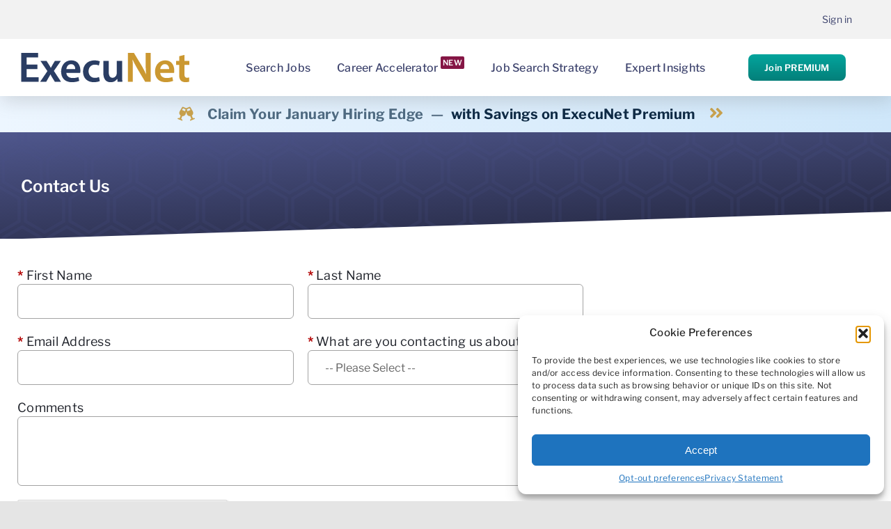

--- FILE ---
content_type: text/html; charset=utf-8
request_url: https://www.google.com/recaptcha/enterprise/anchor?ar=1&k=6LejIpoUAAAAAJ80tzHcId64-hxdMj7TXjaTmFjK&co=aHR0cHM6Ly93d3cuZXhlY3VuZXQuY29tOjQ0Mw..&hl=en&v=PoyoqOPhxBO7pBk68S4YbpHZ&size=normal&anchor-ms=20000&execute-ms=30000&cb=wio9g13rt9jm
body_size: 49142
content:
<!DOCTYPE HTML><html dir="ltr" lang="en"><head><meta http-equiv="Content-Type" content="text/html; charset=UTF-8">
<meta http-equiv="X-UA-Compatible" content="IE=edge">
<title>reCAPTCHA</title>
<style type="text/css">
/* cyrillic-ext */
@font-face {
  font-family: 'Roboto';
  font-style: normal;
  font-weight: 400;
  font-stretch: 100%;
  src: url(//fonts.gstatic.com/s/roboto/v48/KFO7CnqEu92Fr1ME7kSn66aGLdTylUAMa3GUBHMdazTgWw.woff2) format('woff2');
  unicode-range: U+0460-052F, U+1C80-1C8A, U+20B4, U+2DE0-2DFF, U+A640-A69F, U+FE2E-FE2F;
}
/* cyrillic */
@font-face {
  font-family: 'Roboto';
  font-style: normal;
  font-weight: 400;
  font-stretch: 100%;
  src: url(//fonts.gstatic.com/s/roboto/v48/KFO7CnqEu92Fr1ME7kSn66aGLdTylUAMa3iUBHMdazTgWw.woff2) format('woff2');
  unicode-range: U+0301, U+0400-045F, U+0490-0491, U+04B0-04B1, U+2116;
}
/* greek-ext */
@font-face {
  font-family: 'Roboto';
  font-style: normal;
  font-weight: 400;
  font-stretch: 100%;
  src: url(//fonts.gstatic.com/s/roboto/v48/KFO7CnqEu92Fr1ME7kSn66aGLdTylUAMa3CUBHMdazTgWw.woff2) format('woff2');
  unicode-range: U+1F00-1FFF;
}
/* greek */
@font-face {
  font-family: 'Roboto';
  font-style: normal;
  font-weight: 400;
  font-stretch: 100%;
  src: url(//fonts.gstatic.com/s/roboto/v48/KFO7CnqEu92Fr1ME7kSn66aGLdTylUAMa3-UBHMdazTgWw.woff2) format('woff2');
  unicode-range: U+0370-0377, U+037A-037F, U+0384-038A, U+038C, U+038E-03A1, U+03A3-03FF;
}
/* math */
@font-face {
  font-family: 'Roboto';
  font-style: normal;
  font-weight: 400;
  font-stretch: 100%;
  src: url(//fonts.gstatic.com/s/roboto/v48/KFO7CnqEu92Fr1ME7kSn66aGLdTylUAMawCUBHMdazTgWw.woff2) format('woff2');
  unicode-range: U+0302-0303, U+0305, U+0307-0308, U+0310, U+0312, U+0315, U+031A, U+0326-0327, U+032C, U+032F-0330, U+0332-0333, U+0338, U+033A, U+0346, U+034D, U+0391-03A1, U+03A3-03A9, U+03B1-03C9, U+03D1, U+03D5-03D6, U+03F0-03F1, U+03F4-03F5, U+2016-2017, U+2034-2038, U+203C, U+2040, U+2043, U+2047, U+2050, U+2057, U+205F, U+2070-2071, U+2074-208E, U+2090-209C, U+20D0-20DC, U+20E1, U+20E5-20EF, U+2100-2112, U+2114-2115, U+2117-2121, U+2123-214F, U+2190, U+2192, U+2194-21AE, U+21B0-21E5, U+21F1-21F2, U+21F4-2211, U+2213-2214, U+2216-22FF, U+2308-230B, U+2310, U+2319, U+231C-2321, U+2336-237A, U+237C, U+2395, U+239B-23B7, U+23D0, U+23DC-23E1, U+2474-2475, U+25AF, U+25B3, U+25B7, U+25BD, U+25C1, U+25CA, U+25CC, U+25FB, U+266D-266F, U+27C0-27FF, U+2900-2AFF, U+2B0E-2B11, U+2B30-2B4C, U+2BFE, U+3030, U+FF5B, U+FF5D, U+1D400-1D7FF, U+1EE00-1EEFF;
}
/* symbols */
@font-face {
  font-family: 'Roboto';
  font-style: normal;
  font-weight: 400;
  font-stretch: 100%;
  src: url(//fonts.gstatic.com/s/roboto/v48/KFO7CnqEu92Fr1ME7kSn66aGLdTylUAMaxKUBHMdazTgWw.woff2) format('woff2');
  unicode-range: U+0001-000C, U+000E-001F, U+007F-009F, U+20DD-20E0, U+20E2-20E4, U+2150-218F, U+2190, U+2192, U+2194-2199, U+21AF, U+21E6-21F0, U+21F3, U+2218-2219, U+2299, U+22C4-22C6, U+2300-243F, U+2440-244A, U+2460-24FF, U+25A0-27BF, U+2800-28FF, U+2921-2922, U+2981, U+29BF, U+29EB, U+2B00-2BFF, U+4DC0-4DFF, U+FFF9-FFFB, U+10140-1018E, U+10190-1019C, U+101A0, U+101D0-101FD, U+102E0-102FB, U+10E60-10E7E, U+1D2C0-1D2D3, U+1D2E0-1D37F, U+1F000-1F0FF, U+1F100-1F1AD, U+1F1E6-1F1FF, U+1F30D-1F30F, U+1F315, U+1F31C, U+1F31E, U+1F320-1F32C, U+1F336, U+1F378, U+1F37D, U+1F382, U+1F393-1F39F, U+1F3A7-1F3A8, U+1F3AC-1F3AF, U+1F3C2, U+1F3C4-1F3C6, U+1F3CA-1F3CE, U+1F3D4-1F3E0, U+1F3ED, U+1F3F1-1F3F3, U+1F3F5-1F3F7, U+1F408, U+1F415, U+1F41F, U+1F426, U+1F43F, U+1F441-1F442, U+1F444, U+1F446-1F449, U+1F44C-1F44E, U+1F453, U+1F46A, U+1F47D, U+1F4A3, U+1F4B0, U+1F4B3, U+1F4B9, U+1F4BB, U+1F4BF, U+1F4C8-1F4CB, U+1F4D6, U+1F4DA, U+1F4DF, U+1F4E3-1F4E6, U+1F4EA-1F4ED, U+1F4F7, U+1F4F9-1F4FB, U+1F4FD-1F4FE, U+1F503, U+1F507-1F50B, U+1F50D, U+1F512-1F513, U+1F53E-1F54A, U+1F54F-1F5FA, U+1F610, U+1F650-1F67F, U+1F687, U+1F68D, U+1F691, U+1F694, U+1F698, U+1F6AD, U+1F6B2, U+1F6B9-1F6BA, U+1F6BC, U+1F6C6-1F6CF, U+1F6D3-1F6D7, U+1F6E0-1F6EA, U+1F6F0-1F6F3, U+1F6F7-1F6FC, U+1F700-1F7FF, U+1F800-1F80B, U+1F810-1F847, U+1F850-1F859, U+1F860-1F887, U+1F890-1F8AD, U+1F8B0-1F8BB, U+1F8C0-1F8C1, U+1F900-1F90B, U+1F93B, U+1F946, U+1F984, U+1F996, U+1F9E9, U+1FA00-1FA6F, U+1FA70-1FA7C, U+1FA80-1FA89, U+1FA8F-1FAC6, U+1FACE-1FADC, U+1FADF-1FAE9, U+1FAF0-1FAF8, U+1FB00-1FBFF;
}
/* vietnamese */
@font-face {
  font-family: 'Roboto';
  font-style: normal;
  font-weight: 400;
  font-stretch: 100%;
  src: url(//fonts.gstatic.com/s/roboto/v48/KFO7CnqEu92Fr1ME7kSn66aGLdTylUAMa3OUBHMdazTgWw.woff2) format('woff2');
  unicode-range: U+0102-0103, U+0110-0111, U+0128-0129, U+0168-0169, U+01A0-01A1, U+01AF-01B0, U+0300-0301, U+0303-0304, U+0308-0309, U+0323, U+0329, U+1EA0-1EF9, U+20AB;
}
/* latin-ext */
@font-face {
  font-family: 'Roboto';
  font-style: normal;
  font-weight: 400;
  font-stretch: 100%;
  src: url(//fonts.gstatic.com/s/roboto/v48/KFO7CnqEu92Fr1ME7kSn66aGLdTylUAMa3KUBHMdazTgWw.woff2) format('woff2');
  unicode-range: U+0100-02BA, U+02BD-02C5, U+02C7-02CC, U+02CE-02D7, U+02DD-02FF, U+0304, U+0308, U+0329, U+1D00-1DBF, U+1E00-1E9F, U+1EF2-1EFF, U+2020, U+20A0-20AB, U+20AD-20C0, U+2113, U+2C60-2C7F, U+A720-A7FF;
}
/* latin */
@font-face {
  font-family: 'Roboto';
  font-style: normal;
  font-weight: 400;
  font-stretch: 100%;
  src: url(//fonts.gstatic.com/s/roboto/v48/KFO7CnqEu92Fr1ME7kSn66aGLdTylUAMa3yUBHMdazQ.woff2) format('woff2');
  unicode-range: U+0000-00FF, U+0131, U+0152-0153, U+02BB-02BC, U+02C6, U+02DA, U+02DC, U+0304, U+0308, U+0329, U+2000-206F, U+20AC, U+2122, U+2191, U+2193, U+2212, U+2215, U+FEFF, U+FFFD;
}
/* cyrillic-ext */
@font-face {
  font-family: 'Roboto';
  font-style: normal;
  font-weight: 500;
  font-stretch: 100%;
  src: url(//fonts.gstatic.com/s/roboto/v48/KFO7CnqEu92Fr1ME7kSn66aGLdTylUAMa3GUBHMdazTgWw.woff2) format('woff2');
  unicode-range: U+0460-052F, U+1C80-1C8A, U+20B4, U+2DE0-2DFF, U+A640-A69F, U+FE2E-FE2F;
}
/* cyrillic */
@font-face {
  font-family: 'Roboto';
  font-style: normal;
  font-weight: 500;
  font-stretch: 100%;
  src: url(//fonts.gstatic.com/s/roboto/v48/KFO7CnqEu92Fr1ME7kSn66aGLdTylUAMa3iUBHMdazTgWw.woff2) format('woff2');
  unicode-range: U+0301, U+0400-045F, U+0490-0491, U+04B0-04B1, U+2116;
}
/* greek-ext */
@font-face {
  font-family: 'Roboto';
  font-style: normal;
  font-weight: 500;
  font-stretch: 100%;
  src: url(//fonts.gstatic.com/s/roboto/v48/KFO7CnqEu92Fr1ME7kSn66aGLdTylUAMa3CUBHMdazTgWw.woff2) format('woff2');
  unicode-range: U+1F00-1FFF;
}
/* greek */
@font-face {
  font-family: 'Roboto';
  font-style: normal;
  font-weight: 500;
  font-stretch: 100%;
  src: url(//fonts.gstatic.com/s/roboto/v48/KFO7CnqEu92Fr1ME7kSn66aGLdTylUAMa3-UBHMdazTgWw.woff2) format('woff2');
  unicode-range: U+0370-0377, U+037A-037F, U+0384-038A, U+038C, U+038E-03A1, U+03A3-03FF;
}
/* math */
@font-face {
  font-family: 'Roboto';
  font-style: normal;
  font-weight: 500;
  font-stretch: 100%;
  src: url(//fonts.gstatic.com/s/roboto/v48/KFO7CnqEu92Fr1ME7kSn66aGLdTylUAMawCUBHMdazTgWw.woff2) format('woff2');
  unicode-range: U+0302-0303, U+0305, U+0307-0308, U+0310, U+0312, U+0315, U+031A, U+0326-0327, U+032C, U+032F-0330, U+0332-0333, U+0338, U+033A, U+0346, U+034D, U+0391-03A1, U+03A3-03A9, U+03B1-03C9, U+03D1, U+03D5-03D6, U+03F0-03F1, U+03F4-03F5, U+2016-2017, U+2034-2038, U+203C, U+2040, U+2043, U+2047, U+2050, U+2057, U+205F, U+2070-2071, U+2074-208E, U+2090-209C, U+20D0-20DC, U+20E1, U+20E5-20EF, U+2100-2112, U+2114-2115, U+2117-2121, U+2123-214F, U+2190, U+2192, U+2194-21AE, U+21B0-21E5, U+21F1-21F2, U+21F4-2211, U+2213-2214, U+2216-22FF, U+2308-230B, U+2310, U+2319, U+231C-2321, U+2336-237A, U+237C, U+2395, U+239B-23B7, U+23D0, U+23DC-23E1, U+2474-2475, U+25AF, U+25B3, U+25B7, U+25BD, U+25C1, U+25CA, U+25CC, U+25FB, U+266D-266F, U+27C0-27FF, U+2900-2AFF, U+2B0E-2B11, U+2B30-2B4C, U+2BFE, U+3030, U+FF5B, U+FF5D, U+1D400-1D7FF, U+1EE00-1EEFF;
}
/* symbols */
@font-face {
  font-family: 'Roboto';
  font-style: normal;
  font-weight: 500;
  font-stretch: 100%;
  src: url(//fonts.gstatic.com/s/roboto/v48/KFO7CnqEu92Fr1ME7kSn66aGLdTylUAMaxKUBHMdazTgWw.woff2) format('woff2');
  unicode-range: U+0001-000C, U+000E-001F, U+007F-009F, U+20DD-20E0, U+20E2-20E4, U+2150-218F, U+2190, U+2192, U+2194-2199, U+21AF, U+21E6-21F0, U+21F3, U+2218-2219, U+2299, U+22C4-22C6, U+2300-243F, U+2440-244A, U+2460-24FF, U+25A0-27BF, U+2800-28FF, U+2921-2922, U+2981, U+29BF, U+29EB, U+2B00-2BFF, U+4DC0-4DFF, U+FFF9-FFFB, U+10140-1018E, U+10190-1019C, U+101A0, U+101D0-101FD, U+102E0-102FB, U+10E60-10E7E, U+1D2C0-1D2D3, U+1D2E0-1D37F, U+1F000-1F0FF, U+1F100-1F1AD, U+1F1E6-1F1FF, U+1F30D-1F30F, U+1F315, U+1F31C, U+1F31E, U+1F320-1F32C, U+1F336, U+1F378, U+1F37D, U+1F382, U+1F393-1F39F, U+1F3A7-1F3A8, U+1F3AC-1F3AF, U+1F3C2, U+1F3C4-1F3C6, U+1F3CA-1F3CE, U+1F3D4-1F3E0, U+1F3ED, U+1F3F1-1F3F3, U+1F3F5-1F3F7, U+1F408, U+1F415, U+1F41F, U+1F426, U+1F43F, U+1F441-1F442, U+1F444, U+1F446-1F449, U+1F44C-1F44E, U+1F453, U+1F46A, U+1F47D, U+1F4A3, U+1F4B0, U+1F4B3, U+1F4B9, U+1F4BB, U+1F4BF, U+1F4C8-1F4CB, U+1F4D6, U+1F4DA, U+1F4DF, U+1F4E3-1F4E6, U+1F4EA-1F4ED, U+1F4F7, U+1F4F9-1F4FB, U+1F4FD-1F4FE, U+1F503, U+1F507-1F50B, U+1F50D, U+1F512-1F513, U+1F53E-1F54A, U+1F54F-1F5FA, U+1F610, U+1F650-1F67F, U+1F687, U+1F68D, U+1F691, U+1F694, U+1F698, U+1F6AD, U+1F6B2, U+1F6B9-1F6BA, U+1F6BC, U+1F6C6-1F6CF, U+1F6D3-1F6D7, U+1F6E0-1F6EA, U+1F6F0-1F6F3, U+1F6F7-1F6FC, U+1F700-1F7FF, U+1F800-1F80B, U+1F810-1F847, U+1F850-1F859, U+1F860-1F887, U+1F890-1F8AD, U+1F8B0-1F8BB, U+1F8C0-1F8C1, U+1F900-1F90B, U+1F93B, U+1F946, U+1F984, U+1F996, U+1F9E9, U+1FA00-1FA6F, U+1FA70-1FA7C, U+1FA80-1FA89, U+1FA8F-1FAC6, U+1FACE-1FADC, U+1FADF-1FAE9, U+1FAF0-1FAF8, U+1FB00-1FBFF;
}
/* vietnamese */
@font-face {
  font-family: 'Roboto';
  font-style: normal;
  font-weight: 500;
  font-stretch: 100%;
  src: url(//fonts.gstatic.com/s/roboto/v48/KFO7CnqEu92Fr1ME7kSn66aGLdTylUAMa3OUBHMdazTgWw.woff2) format('woff2');
  unicode-range: U+0102-0103, U+0110-0111, U+0128-0129, U+0168-0169, U+01A0-01A1, U+01AF-01B0, U+0300-0301, U+0303-0304, U+0308-0309, U+0323, U+0329, U+1EA0-1EF9, U+20AB;
}
/* latin-ext */
@font-face {
  font-family: 'Roboto';
  font-style: normal;
  font-weight: 500;
  font-stretch: 100%;
  src: url(//fonts.gstatic.com/s/roboto/v48/KFO7CnqEu92Fr1ME7kSn66aGLdTylUAMa3KUBHMdazTgWw.woff2) format('woff2');
  unicode-range: U+0100-02BA, U+02BD-02C5, U+02C7-02CC, U+02CE-02D7, U+02DD-02FF, U+0304, U+0308, U+0329, U+1D00-1DBF, U+1E00-1E9F, U+1EF2-1EFF, U+2020, U+20A0-20AB, U+20AD-20C0, U+2113, U+2C60-2C7F, U+A720-A7FF;
}
/* latin */
@font-face {
  font-family: 'Roboto';
  font-style: normal;
  font-weight: 500;
  font-stretch: 100%;
  src: url(//fonts.gstatic.com/s/roboto/v48/KFO7CnqEu92Fr1ME7kSn66aGLdTylUAMa3yUBHMdazQ.woff2) format('woff2');
  unicode-range: U+0000-00FF, U+0131, U+0152-0153, U+02BB-02BC, U+02C6, U+02DA, U+02DC, U+0304, U+0308, U+0329, U+2000-206F, U+20AC, U+2122, U+2191, U+2193, U+2212, U+2215, U+FEFF, U+FFFD;
}
/* cyrillic-ext */
@font-face {
  font-family: 'Roboto';
  font-style: normal;
  font-weight: 900;
  font-stretch: 100%;
  src: url(//fonts.gstatic.com/s/roboto/v48/KFO7CnqEu92Fr1ME7kSn66aGLdTylUAMa3GUBHMdazTgWw.woff2) format('woff2');
  unicode-range: U+0460-052F, U+1C80-1C8A, U+20B4, U+2DE0-2DFF, U+A640-A69F, U+FE2E-FE2F;
}
/* cyrillic */
@font-face {
  font-family: 'Roboto';
  font-style: normal;
  font-weight: 900;
  font-stretch: 100%;
  src: url(//fonts.gstatic.com/s/roboto/v48/KFO7CnqEu92Fr1ME7kSn66aGLdTylUAMa3iUBHMdazTgWw.woff2) format('woff2');
  unicode-range: U+0301, U+0400-045F, U+0490-0491, U+04B0-04B1, U+2116;
}
/* greek-ext */
@font-face {
  font-family: 'Roboto';
  font-style: normal;
  font-weight: 900;
  font-stretch: 100%;
  src: url(//fonts.gstatic.com/s/roboto/v48/KFO7CnqEu92Fr1ME7kSn66aGLdTylUAMa3CUBHMdazTgWw.woff2) format('woff2');
  unicode-range: U+1F00-1FFF;
}
/* greek */
@font-face {
  font-family: 'Roboto';
  font-style: normal;
  font-weight: 900;
  font-stretch: 100%;
  src: url(//fonts.gstatic.com/s/roboto/v48/KFO7CnqEu92Fr1ME7kSn66aGLdTylUAMa3-UBHMdazTgWw.woff2) format('woff2');
  unicode-range: U+0370-0377, U+037A-037F, U+0384-038A, U+038C, U+038E-03A1, U+03A3-03FF;
}
/* math */
@font-face {
  font-family: 'Roboto';
  font-style: normal;
  font-weight: 900;
  font-stretch: 100%;
  src: url(//fonts.gstatic.com/s/roboto/v48/KFO7CnqEu92Fr1ME7kSn66aGLdTylUAMawCUBHMdazTgWw.woff2) format('woff2');
  unicode-range: U+0302-0303, U+0305, U+0307-0308, U+0310, U+0312, U+0315, U+031A, U+0326-0327, U+032C, U+032F-0330, U+0332-0333, U+0338, U+033A, U+0346, U+034D, U+0391-03A1, U+03A3-03A9, U+03B1-03C9, U+03D1, U+03D5-03D6, U+03F0-03F1, U+03F4-03F5, U+2016-2017, U+2034-2038, U+203C, U+2040, U+2043, U+2047, U+2050, U+2057, U+205F, U+2070-2071, U+2074-208E, U+2090-209C, U+20D0-20DC, U+20E1, U+20E5-20EF, U+2100-2112, U+2114-2115, U+2117-2121, U+2123-214F, U+2190, U+2192, U+2194-21AE, U+21B0-21E5, U+21F1-21F2, U+21F4-2211, U+2213-2214, U+2216-22FF, U+2308-230B, U+2310, U+2319, U+231C-2321, U+2336-237A, U+237C, U+2395, U+239B-23B7, U+23D0, U+23DC-23E1, U+2474-2475, U+25AF, U+25B3, U+25B7, U+25BD, U+25C1, U+25CA, U+25CC, U+25FB, U+266D-266F, U+27C0-27FF, U+2900-2AFF, U+2B0E-2B11, U+2B30-2B4C, U+2BFE, U+3030, U+FF5B, U+FF5D, U+1D400-1D7FF, U+1EE00-1EEFF;
}
/* symbols */
@font-face {
  font-family: 'Roboto';
  font-style: normal;
  font-weight: 900;
  font-stretch: 100%;
  src: url(//fonts.gstatic.com/s/roboto/v48/KFO7CnqEu92Fr1ME7kSn66aGLdTylUAMaxKUBHMdazTgWw.woff2) format('woff2');
  unicode-range: U+0001-000C, U+000E-001F, U+007F-009F, U+20DD-20E0, U+20E2-20E4, U+2150-218F, U+2190, U+2192, U+2194-2199, U+21AF, U+21E6-21F0, U+21F3, U+2218-2219, U+2299, U+22C4-22C6, U+2300-243F, U+2440-244A, U+2460-24FF, U+25A0-27BF, U+2800-28FF, U+2921-2922, U+2981, U+29BF, U+29EB, U+2B00-2BFF, U+4DC0-4DFF, U+FFF9-FFFB, U+10140-1018E, U+10190-1019C, U+101A0, U+101D0-101FD, U+102E0-102FB, U+10E60-10E7E, U+1D2C0-1D2D3, U+1D2E0-1D37F, U+1F000-1F0FF, U+1F100-1F1AD, U+1F1E6-1F1FF, U+1F30D-1F30F, U+1F315, U+1F31C, U+1F31E, U+1F320-1F32C, U+1F336, U+1F378, U+1F37D, U+1F382, U+1F393-1F39F, U+1F3A7-1F3A8, U+1F3AC-1F3AF, U+1F3C2, U+1F3C4-1F3C6, U+1F3CA-1F3CE, U+1F3D4-1F3E0, U+1F3ED, U+1F3F1-1F3F3, U+1F3F5-1F3F7, U+1F408, U+1F415, U+1F41F, U+1F426, U+1F43F, U+1F441-1F442, U+1F444, U+1F446-1F449, U+1F44C-1F44E, U+1F453, U+1F46A, U+1F47D, U+1F4A3, U+1F4B0, U+1F4B3, U+1F4B9, U+1F4BB, U+1F4BF, U+1F4C8-1F4CB, U+1F4D6, U+1F4DA, U+1F4DF, U+1F4E3-1F4E6, U+1F4EA-1F4ED, U+1F4F7, U+1F4F9-1F4FB, U+1F4FD-1F4FE, U+1F503, U+1F507-1F50B, U+1F50D, U+1F512-1F513, U+1F53E-1F54A, U+1F54F-1F5FA, U+1F610, U+1F650-1F67F, U+1F687, U+1F68D, U+1F691, U+1F694, U+1F698, U+1F6AD, U+1F6B2, U+1F6B9-1F6BA, U+1F6BC, U+1F6C6-1F6CF, U+1F6D3-1F6D7, U+1F6E0-1F6EA, U+1F6F0-1F6F3, U+1F6F7-1F6FC, U+1F700-1F7FF, U+1F800-1F80B, U+1F810-1F847, U+1F850-1F859, U+1F860-1F887, U+1F890-1F8AD, U+1F8B0-1F8BB, U+1F8C0-1F8C1, U+1F900-1F90B, U+1F93B, U+1F946, U+1F984, U+1F996, U+1F9E9, U+1FA00-1FA6F, U+1FA70-1FA7C, U+1FA80-1FA89, U+1FA8F-1FAC6, U+1FACE-1FADC, U+1FADF-1FAE9, U+1FAF0-1FAF8, U+1FB00-1FBFF;
}
/* vietnamese */
@font-face {
  font-family: 'Roboto';
  font-style: normal;
  font-weight: 900;
  font-stretch: 100%;
  src: url(//fonts.gstatic.com/s/roboto/v48/KFO7CnqEu92Fr1ME7kSn66aGLdTylUAMa3OUBHMdazTgWw.woff2) format('woff2');
  unicode-range: U+0102-0103, U+0110-0111, U+0128-0129, U+0168-0169, U+01A0-01A1, U+01AF-01B0, U+0300-0301, U+0303-0304, U+0308-0309, U+0323, U+0329, U+1EA0-1EF9, U+20AB;
}
/* latin-ext */
@font-face {
  font-family: 'Roboto';
  font-style: normal;
  font-weight: 900;
  font-stretch: 100%;
  src: url(//fonts.gstatic.com/s/roboto/v48/KFO7CnqEu92Fr1ME7kSn66aGLdTylUAMa3KUBHMdazTgWw.woff2) format('woff2');
  unicode-range: U+0100-02BA, U+02BD-02C5, U+02C7-02CC, U+02CE-02D7, U+02DD-02FF, U+0304, U+0308, U+0329, U+1D00-1DBF, U+1E00-1E9F, U+1EF2-1EFF, U+2020, U+20A0-20AB, U+20AD-20C0, U+2113, U+2C60-2C7F, U+A720-A7FF;
}
/* latin */
@font-face {
  font-family: 'Roboto';
  font-style: normal;
  font-weight: 900;
  font-stretch: 100%;
  src: url(//fonts.gstatic.com/s/roboto/v48/KFO7CnqEu92Fr1ME7kSn66aGLdTylUAMa3yUBHMdazQ.woff2) format('woff2');
  unicode-range: U+0000-00FF, U+0131, U+0152-0153, U+02BB-02BC, U+02C6, U+02DA, U+02DC, U+0304, U+0308, U+0329, U+2000-206F, U+20AC, U+2122, U+2191, U+2193, U+2212, U+2215, U+FEFF, U+FFFD;
}

</style>
<link rel="stylesheet" type="text/css" href="https://www.gstatic.com/recaptcha/releases/PoyoqOPhxBO7pBk68S4YbpHZ/styles__ltr.css">
<script nonce="6gPBgcwnUTykcexmXH_8EA" type="text/javascript">window['__recaptcha_api'] = 'https://www.google.com/recaptcha/enterprise/';</script>
<script type="text/javascript" src="https://www.gstatic.com/recaptcha/releases/PoyoqOPhxBO7pBk68S4YbpHZ/recaptcha__en.js" nonce="6gPBgcwnUTykcexmXH_8EA">
      
    </script></head>
<body><div id="rc-anchor-alert" class="rc-anchor-alert"></div>
<input type="hidden" id="recaptcha-token" value="[base64]">
<script type="text/javascript" nonce="6gPBgcwnUTykcexmXH_8EA">
      recaptcha.anchor.Main.init("[\x22ainput\x22,[\x22bgdata\x22,\x22\x22,\[base64]/[base64]/MjU1Ong/[base64]/[base64]/[base64]/[base64]/[base64]/[base64]/[base64]/[base64]/[base64]/[base64]/[base64]/[base64]/[base64]/[base64]/[base64]\\u003d\x22,\[base64]\\u003d\x22,\x22w4pPdMKvwrFJTsK4OVJ9w6B3wpPCq8OSwq1wwp4+w643ZHrCnsKEworCk8O9wpA/[base64]/CgX8OBcOIM2/CkVAYw7jDuwjCkXctQsOMw4sSw7/[base64]/BR3Cl8KSc07Dqh/[base64]/[base64]/CocKtw73Dp0DCj8OxPMOXJjY/Jg9oVcOKwo7Dpnh2XTLDpcOWwr3DgsKZP8KswqFFSAnCgMOqVxkswqzCn8OQw61Ow5UEw67CrcO/dHE/dMOhScKyw7LDp8OhbcKkw7kWJcK+wqvDuB90ZMK4eMOvJsOUDsK+CyvDpcOUIG1YDy1+wq9kMTdiDMOPwqFAfiZuw6YOw5XCuh/CtWF+wr1IST/CksK1woofMsKqw48+wqzCtgzCiwRIFW/ClsKYPsOUIEfDm3fDkzsNw5/CuXBLL8KRw4M/[base64]/[base64]/Cl8O1EsKVwoDCl8OGAcKXfcOKaTfCncOrFnHCk8OAHwdHw441ZQYNwp9awqYVJMOcwrcew6TChcO8wqQXKEvCkm5lP2DDmHDDgMKxw6DDtsOgDMOMwpbDhVhpw5xleMKuw6JYQlXCu8K1WcKiwpoBwo12SloBFcOAw5bDqMOXYMKRNMO3w6nCkiIEw4fCkMKYB8K/[base64]/wrxqwqsKw4Z5w7twIADCkCPCs8KBwq0mw45Kw6LCnEIzw6jCpQ/[base64]/CgmnCi1TCpz0WG8OyesO7cS3Cij7Dui/DoVTDusOKKMO4woLCvcOZwqtWMhLDicOfAsObwqrCosK9EsO4UyR9Z1LDl8OZFMOsQHguw6tbw5/Diyxww6nDjMK+wr8cw440EFwGG0Zowolrwr/Cg1AZaMKXw7zCgiwpKF7DiCdtE8OKT8OtcB3DqcKEwpBWCcKnOTN3wrAnw53Dt8OLEDXDq1HDnsKBNXgXwrrCrcK+w4/[base64]/DtsKNwpU7w4PCs8K2P8OmwqfClQpywoYYSTDCjMKTw6zDicKmMcOOb3LDs8O7TTnCvFnDuMK/w6AvEcKyw67DsH/Ch8KNRz19LcOJXsONwoDCqMKuwr8tw6nDiVAhwp/DtcKtw54ZN8OACsKbVHjCrcOaNMKCwqkiN2F6HMKXw5BKw6FlOMKCc8K/[base64]/EToWwpTCoVJuwrzDqcOLYCAJYz5Dw5VKworCk8OGw4PCjg7CqMOZAMOjw4jCkx3DiS3DpAN4M8OuaiDCmsKAY8OEw5VTwoTCn2TCjcKbwoE7w5h+wozDnHlqUcOhBE04w6lJw7cBwo/CjiISasKDw5pFwovDo8OZw63DiiYlDijDt8OQwpF/w7fDlHA6Q8OmO8Oew4ICw5FbQyjDn8K6wrHCug4Yw7rCgG1qw7DDjUJ7wq7DiwMKwr19KW/CkVjDjsOCwoTChsK9w6lPw7PCnsOeWUvCpMOUfMK1w5Amwqgrw6jDjDkIw6NZwq/[base64]/[base64]/w4XCjMO7w4d3fcOuw5TChsOtw7J8wqPDr8OBw5LDi1HCsAMDMzjCm0VGdxtwDMOKd8Ojw4w9wpYhw4HDjT5Zw6wQwqDCmRDCgcK2w6XDrMKrEsK0w4ROwoU/[base64]/[base64]/Du8KuwqzCkhzCgcO3TCfDt8OMCcKdaEPDoz8swo0mD8K5w6bCuMODw5N9wp4Swp5NSB3DpnvDuzADw5fDoMOUZcO7P0owwpQ7wqLCqMKxwrbCvcKmw6LCvsKBwoF6w4I/ASsKwpstc8OCw7nDmAl7EjUNacOqw6/DhcKZEWHDtF/Dii9jPMKhw5zDnMKKwrPCkEQqwqTCq8ODXcOVwoY1HyXCksOEfCcAwq7DijHDsGFMwplDWlFle3TDvVLChcKiWATDkMKMwoYBYMOBwoPDkMO+w5LCs8KJwrTClGfCtF7DocOuLF/[base64]/Cq8OEwotUwpzCoQRVJ8OaHQLCuMOqWyZxw4xvwqtTXsKIw7sVwqBUwo3CuFHCiMOlXsKiwq9aw7o+w5XCvj1zw5XCtVrDhcOJw5grMAQuw7vCilBawpArecOJw6HDq0p/[base64]/CqUwQw5bChQPCpmRBw4XCkAFEw5DDp3d3wrrCrz3Cu0jDqcKkWcOHNsOtdcKxwr8Mwp/Cj3TCosOqw5wjw4QHMisrwrV5Pnppw6gawr5Rw74Zw5zCmsKtTcOywpfDl8OdKMK7PX5nYMKTM0vCqk/DghTDnsKEAsOPTsO4w4wNwrfCsmjCpcOjwrDDmsOgYUxXwr85w7/DhsK5w6MHDGY4B8KUcQ7CtsOLWVDCusKFFsK9cX/DsDUtbMKYw67ClwjDtsOGcUskw54OwpcWwpRhI2BMwrN0w5TCl0pAKMKSfsKvwrUYdUMdElDCsRM/[base64]/ChgpFwqXDgMKMT8K2w5pCbsKYGRPCuiPCpcKUw4PDv2FTdsKow7wISC0ZI23CtMO8YVXCh8KVwr9cw60vUk7CkwMVwr/CqsK2w6zCsMO6w78aZiYAFkd4WzrChcOeYW5Gw6HCjwXCqEE0wrQQwr8ywpPDlcOYwp8Ew7LCtMKWwqjDmzDDhwvDpClHwpBhIE3CncOOw5TCjMK+w4fCi8KjcMKtaMKCw6/ClG7Cr8K6woRgwqrCnHl5w5HDmMK4HjQiwo3CvwrDm1zCncOFwo3CikwzwqN8wpbCgcKGJcKxZcO3RWZjCywXNsK4wrEaw7gvOVEobMO1MHIGG0LDpQN5CsONMgl9HcK0ayjCukrCnSMLw4RXwonCvsK4w5BIwqPDhzkXNDNbwp/Cn8OSw7PCvWvDpQrDvsOIwrNlw4rClF9LwovChCPDlsKnw4DDsX0YwrwJw51/w7rDsnXDq3bDvXDDhsKoAx3Dh8KxwqPDggYhwqx2fMKxwqxNfMKpUsOpwr7ChcOwDXLDo8KbwoEWwqxjw5rCiCpOdX3DkcOywq3CgQlHYsOgwqzCo8KTQSHDnsKxwqBmeMO4woRUHsKGwoo/BsKTChXCqMOtecOPUQvDsUVDwqsxHXrCm8KfwoTDuMOVwpXDt8OFRFQ8woLDlcOqwq05G3bDksKsXRDDgcOmVBPDkcOUw7gaacOibsKVwqR/RnTClMKow63DpSvClcK3w7zCn1vCqMK+wpoDU3w/[base64]/[base64]/[base64]/cRLCjyzDq2wXBmd2b8OgbcOLwohYI3fCuStFFsKgWmdCwqk3wrPDr8K6AsK7wqjCiMKJw5kmwrthN8KFNU/DgsOGU8OXw7bDhQnCp8OQwpEfPMOeOjXCqMOvDGpUD8O3w7jCqV/Dn8OGMF87woXDjnbCu8KGwqrDncKoTwjDksKFwobCjk3Cv2Quw6zDvcKDwodnwo4NwpjCs8O+wojDrwnCh8KKwqXDji9wwqo3wqIJw5fDisOZcMKUw6ApZsO0esKyFjPCjsKRwrYnw7zCkyfDmRJhfTjCvUY4wrrDpgA9Sm3DgiXCg8KUG8KKwp0FPy/Du8OyJTcRw6DCucOUwoDCtMKjZcOhwpFaBl7Ct8OLMGIFw7HCiGLDlsKzw77DiTrDkmPCv8KDU1FOMcKUw6AuL1HDr8KGwoEhFlzCocKpdMKgJxs4MsOrLzoXMcO+csKeFw0sNsKcwr/DkMOEG8O7cBYWwqXDlgQrwofCqzDDnsKOw64XMVrChsKPZ8KdCsOmQcK9Jihkw704w4XCtQ/DmsOgHm7CpsKAwr7Dm8KIB8KLIG04O8K2w7jDpgYfX2QJwpvDqsOGA8OLPnlEHcK2wqTDjcKJw5tgwojCtMOMBxbCg2RkcHcGZcOPw6hTwpHDoEPDosKPCcOGI8OyR1RfwqNGdn5VUGQKwrwFw7/[base64]/Ch03DpSXDk8KAwoN3wpU0wr0fDMOzwoZTw5hROUjClsOYwpPClMOkwoXDv8OcwqnDiUbCqsKHw6lcw4saw63DqmbCjSrCrgxTc8Okw6I0w7bDtgXCu3XCsjwvC0HDkF/[base64]/DvcKnQ09/T082QsOqVsKSNi96QTzCt8OFVsK4BEF7QitXWgxAwo/DjD1RV8KswqLCgXjCmC54w6IYwos6JVMew4jCslzCtXrDgcKlw59uwpMQWsOzw6kowpnCncKSIHHDusOhTsKBFcOiw7LDucODw4jCnB/DjR4NAzfCgid9W2bCucO1wo4zwo3DsMKCwpHDhisxwrYPalHDryk4wqTDpCHDqG19wrTDmFjDmAnCgsK+w6MYBcO9C8KZw7PDnsKxLn0Aw5fCrMOBDiNPfcOCaw/[base64]/bcK+wp/DiysBwq/DrcOdB8KHwogyK8O3dcKRXMOva8O8wp3DvXbDt8O6MsKSagPCqCPDv09vwqVfw4TDrFjDt2zCrcK/SMOwKzvDiMO9OcK4ecO+ECLCscOfwrnDlFl4H8ORTcKlw5zDvBfDicOZwr3Cq8KGS8KPw7PDpcOJw6/DmD4wMsKTbMOeLA49eMOCZ3nDi3jDiMKVd8KhRcKxw67CuMKgIzHCuMKUwpjCrhUew57CiEgObsOfeC5bwojDvwrDpsKnw4rCpMO4wrUhJ8OZwrHCjcKmCsK3wpsFw5jDtcOQwpvCtcKRPCMnwpZSelfDoH7CsivCqXrDtB3DvcO0dlMTw6DCtC/DgEQBNAbDjsOJSMO7wr3CusOkDcOpw4jCuMOCw7RCL0YGahcpDzhtw5/DvcO6w67Dq3J8cjY1wrbChBxWW8OMR2RZV8OZHlMxC3DCicO7w7AUMnLDo1HDmmTCmsOtW8Osw4E5UcOtw5PDkjHCpSDCvS7DgcKTE0shwoVKwoHCpn/Dnhgfw5dtOykuY8K3c8OIwo3CoMK4ZATDrsKlXsOSwpsPFsKww7o3w7LDszIrfsKNTid7T8OVwq1rw4zCgD3DjGssLyfDjsKCwp9AwqnCh0DCo8KGwpF+w4R+AQLCrSxuwqbCtMODL8Oxw7orw5IMYsOhYSgzw7PCnB/DjsOew4Uxdn8qeGfCsXjCrDQXwpjDqSbCpsOnaWLCgcKtcWXCrsKMCVZnw5zDvMKRwoPDr8OlZHUtUcKLw6RsLXFSwoA5KsK5XsKSw4Z2UcKDIEInd8OfFMKfw5nCssO/w60xdMKyLhbCksORfhrCosKSwo7CgEPCuMOVAVRpFMOVw57DhykPw53ChsOaUcOrw7IMEcKzaW/[base64]/[base64]/DujjCpsOgw5/ClFBMw5PCvAcnRkxQeMOZwq4Rwp5xw41SeGnCg3wPwqxRYVDCpwnDkRDDqsO4w5zDhw1qKcOIwqXDpsOxI3E/UmxvwqQaRcOnwp/Cp3NEwpVcXRhJw5lWw4HDniQ4U2pNw5JoL8OXPsK7wqzDu8K7w4Emw4vCtAbDnsO6wrVDfMKCw6wrwrpWAlAKw4xTSMOwARLDqMK+N8OQbcOrJcOSBsKteC7CqcK/H8Ouwr1iDiwowpHCqE7DtjzDmMORGCPDhlguwr5QLcK2wpcVwq1GbcKvLsOcCUY7DAtGw6wuw4fDvjLDq3E/[base64]/Dm8OUEjbCnGrDhR9nw7PCv8OLSBgTS2wUw4J/wrvCmTRBwqFeccOiwokew7Mtw5LCuSBnw4pZwrPDo2dFRcKjDcKbMz/[base64]/DpcKZw77DgcOOwofDsA99w5wICcO8w7/[base64]/DijkKYwnDnMOTw6MLwrMSEk5TesOJwrrDvD7DmMOOSsKqXsKEK8OJYXzCgMO0w7XDkQ4tw6/DvcKtwoXDoT5/wrDCjsKHwpAKw4pDw4HCo0cWB2zCiMOHZMO3w7dRw73DhRbCsHMhw6Juw6zCgxHDohJrIcOoQHDDpsK2LwDDvhoeC8Kawp/DrcK+QsKkFHNhw65/CcKIw6DCq8KAw5bCgsKfXTEbwpbCiDVqT8KPwpPCvRsCSynCncOBw50Pw6/CmAdxJMOpw6HClBHDgGV2wq7DpcOgw5DCucOjw4RgXcOzJUc6ecKYQ3x5aRZ5w5vDuwBkwoNMwolnw63DgyBnwqTCojwUwp5ywo1RWSTDq8KNw69uw5N8FDNgw6BNw5vCg8KjOSpUKmnDilTCjcKNw6XDgWMQwpkqwoLDsmrDhsKyw6PDhGZMw4gjw4knV8O/wpjDiCbCrU4OTlVYwpPCmDrDpAvCkSNNwo/CpnXCgFkXw6Ypw6rDoR3Cm8KVdMKUw4nDkMOrw6JMSjx5w4BINsKswpTCv27CusOXw5U9wpPCu8Kew67CjCZCwoHDqCMZEsOPcyRDwqfDrsONw5HCiCxZUsK/I8Otw6sHScOuMHJcwqoEacOdw7BWw545w5fCpEF7w53DrMKlw4PCu8OHAHoELcOHBBHDuk3DmxxBwqXCnsKYwonDozLDpMKCJiXDqsKIwqfCuMOWbgzCln3CgE49wofDlsK9LMKjTsKfw75UwrfDjMOVwo0jw5PCjcOQw5DCsT3Dg094CMOTwrkKOl7CssKfw6/CqcOpwrXCoXXCpMOdw5/DognDpsK9w6TCuMKgw6V6PC1yAcO0wpEcwop7BsO4JzkeCcKpLTXDhMKMKcOSw63CgAfDuz5gXz5kwoTDkTMiBVTCrsO6Pw/DkcKHw70qPX/Chh/[base64]/aXxCbXnCqcKSw4IYw7nCswM/w5FYNMOcwpDCncKVEsKZwobDicOlw6cKw5B4GH98wqslB1LCq2zDvsKgM0/CjxXDth1IeMORwqbCpz0iwo/CtcOjEW9JwqTDqMO+csOWKzPCj17CohhXw5R2WA7DnMOzw6QNIUvCrxDCo8OoMUbCsMKlV0YtFsOudERuwpbDmcOUSVwJw5x5TSoSw74JBAnCgsKOwr8KIsOKw5jCiMO5MwjCiMK9w4DDrA/DgcOPw5Mmw4g1Im/CocOrIcOFVivCk8KMVUzCksO4woZVDxg8w6p6SGxvasK5woNvwo/DrsObw7t8Dg7Cv3ldwoUNw5hVw5RYwr46wpnCnMOqwoMVJsKySCjDrMKHw71LwpvDoi/DmsOAw4V5DnQWwpDDgsKpwoIWETRrwqrClFfCmcOXUsKqw4jCsBl7wo9lw6IzwrTCssKgw5l/cErDtCnDvSPCusKPWsOCw5sRw77Dh8O4JQXCn17CjWvCimXCvMOqAsOYdcK4VnDDksK6w5fCqcOSSsKMw5nDg8OiAcKXBMOgP8OUw50ATsOIRcK5w4vCv8Ofw6cow7B0w7wrw50+wq/[base64]/[base64]/[base64]/CpD5cwqtnJsK5wr3Ci8KRw6sHw5dhFsOpwpDDocKJG8O3wqHDrV/[base64]/DtFPDp33DjFbCsFoLV8KoU8OQJ8KVfC1Uw50MDRXCtAHCg8O5M8Kvw47CjmgSwoFSPsO/[base64]/CmwbDj3fDr8K4wog8w4gHZhQZwrbCpy/CjMKZwqIIw6vCpMOzFsKswrgRwqpPwr/CrFPDl8O2a2HDrsO3wpHDp8KXcMOyw79jwrQddlU8K0t/NkvDsFwhwqUhw67DtMKGw4DDgMOfNcKqwpoId8KHWMKgwp/ClUAoZAPCgWXCg2DDk8KRw7/DuMOJwq9hw7A9czfDoi7Cn0TDgxzDsMOcw7leEsKuwpVRZ8KNLsObOsOdw7fCkMKVw610w7Vjw7bDhhsxw69lwrDDjS1yVsOzfcO4w7XDq8KZaxgbw7TDgAgXJCBrM3LDt8KLTMO5eiZgB8OyfsOcw7PDqcKfw4TCgcKqQFrDmMOTZcK/[base64]/[base64]/[base64]/C8KFw6XDgsOPwoMhFB5dLW7DpiXCvBXCtMOSwoYCUsKgwq7DiVsNLVPDnkjDq8KYw5/DnG87wq/ClMKHNcOaDRguw4DCoz4xw6R8ZsO4wqjClmPCqcKgwpV+DsO/[base64]/HcKZcHItwo3DmMKTDcKhZMKqwrdywo3Dqh4cwow+c03DpDsBw4cMGmTCscKiSz5hOV/DsMOnbyvCgiHDkAVwUgB+w7vDuX/DrWhUwqrDmjQewqgvwoceBcOow7tHA1PDmMKBwqdQUQcvEMKpw63DuE8QMxPDuDvChMOnwoVXw5DDpGTDi8OoVcOrwrrChsK2w6d9wpp8w4PDocKZwqtYwp97wrDCtcOOJ8O6RcO3VRExE8O/w4PClcONK8O0w7XCh1jDocOIZijDosOWMWdWw6Z1UMONZMOofsOSGsKSw7nDhyx/w7Zhw4xJw7YNwoHClcORwp7DgmPDvkPDrF4IbcOmZMO7wrNDw5/CmijDmMOaDcOGw7giMjEqw5powrQ5NsOzw6M5Glwtw4XCgA0JV8OaCkHChx8twoMDejLDssOnUcOIw7PDh2gKw5zCtcK5XzfDrmN7w74aFsK+WsOBXhByJ8K0w5/[base64]/a18mw53CvcOvQx7Dgi5gwpENw7vCicKdZ8KnBsKhw4xfw4NPLsKYwpTCscKVSRXDkUjDqgMxwonCmiFnScK3UTlpPE0QwqjCm8KlPXJSBwnDscKdw5Njw5zDm8K5I8KNR8K1wpXCnwBBLGTDrCdKwpYww53DoMKyWS1dwr3CnUoyw4vCpMOnVcOJKcKcHipVw6/CiRbCtUHCsFFsXcKYwrBXYA0owp9XUDPCoAsnfsKkwoTCijJjw6fCnz/Cp8OnwrjDhyfCoMKwFMK6w6bDonPDrcOQwrrCvmnCkwYDwroRwpgePnrCscOdwrPDpsKpesOeHWvCvMONejYWw4QATBfDlQTCk3VMHMOCQ17DsULCkcKhwr/[base64]/Doz4yYXrCocKmbcKqwpEJw7Mow7BJw6XDtsKgwo40wqzCoMO/w5I7w5zCtMOFwq0bFsO3d8O9ScOBO3hWN0fCkMO1B8Onw5HCu8OgwrbCtj4Fw5DCrG4nbUbClnbDgg3CjMOZRwjCtMK+PzQyw7/Cu8Ktwp9QcsKLw4Uuw58iwoI3DgRRbMK0wr0NwqHCg3rDn8KRXgXDvz/CjsKWwpZMS3BGCVvChcODDcK2WcKTC8Kaw5ECwrXDtcO1EcORwp4bSMOWAWnDizlawrrCnsOew50Lw6HCoMK7wokCdcKGOMKTEsKmbcOYBCDCgAFHw7pAwq/[base64]/[base64]/w6fCsMOOw5ILXXFEdcO5Ry3CisO+cSc9w6AiwoHDscO/w53CmsOFwoPCm216w7PCnsK2wpJAwp3DkR9swr3DgMKDw7Z+wq1BAcOKFcOtw7/DqF0ncGpPw43DhMKdwr/Dr1jCoUzCo3bCvV3CnwrDo04GwrQjSSXDr8Kow7vCkMK8wrVdBBTCtcKUwozDs19/ecKpw4/Cj2NYwodAWks0wq55PVbDlCAow7gsBGpRwrvDi3ITwr5IOcKSZUfDkEPClMKOw7nDrMKyKMKowokdw6LCtsK7wpUlMMOcwrHDm8KfH8KXaj/DtcOIHSHDuElkbMOXwpnCg8OaeMKPa8KXwoPCgkTDuinDqAPClyHCncOZATMAw5Yww6zDosKmLS/DpH/[base64]/Cl8O1BgQeZS0VwpVYwrVDSULDg8OkWE/DtcKmBAc9wol1LMKUw7/CkyfCm3DCjCvDrMKQwrHCosOhRsKoTmHCrWVow4NBSMOiw6V1w4Y7E8OeJRjDrMKpTsKsw5HDncKuf28YAsK/wonDjEMuwpPCjh/[base64]/Csj9qOMOGEiFiGMOFw7hqw7EawoLCg8OyGwBCw4LCqwHDt8K7Vxlyw6TCsT3Dk8OwwrzDqEfCgCE4AG3DiS4sIMKawo3CrRnDhMOKHyzCtDJBB1lbEsKKQWHDvsORw49pwpoIw5xXCMKOw6XDp8OIwobDrFrCmmshO8KkFsOmP1/DlsO4SycBasOeR3NiQCvCjMOqw6zDn1HDoMOWw5wGw6hFwo0wwrYTdnrCvMOcJcK+GcOfBMKOWsO6wrUgw4EBVDEzElQYw6vCkErDqj0AwrzDtsKoMRMXJ1XDpMKJLlJfE8OkcxnCi8OYCgIowp91wr/CtcOfVFbDnjPCksKUwqbDnsKzICbCj0zDtFnCs8ORIXbDrDMWJhjCljNMw4fDvMOLbDzDvRoIw5fCjcKKw4PClMKmelJEZAU4FMKaw7lXYsO2BV5CwqEjw4DCpG/[base64]/[base64]/Dn0FsUEl1NMKJw5vDkMKUVcKUYsOTbcKoeC9VXnBjw7nCvcOFFnlOw5bDlUrCuMK4w7XDjGLCrmoXw7xDwroDC8O2wpvDv1g1wpLDgk7CjcKONMOAw4kkMMKVTix+IMKowrxqwojDtx/DvsOhw7/DjsK/wogaw4fCgnjDjMKnO8KFw5nCksOKwrTCjXXChHNXaUPCmTgww7Q0w5LCpmnDl8K/w5TDpBYAL8Oew4/DisKoMMOywoMawpHDl8OVw7XDlsO0wqfDvsKEGgs9AxI/w6l1DsOJdsKwYwwBAxVkwoHDkMOuwpwgwoDDpglQwr4cwpvDox3CqhE7w5HDoi3CgMOmeBJGYTTCncK0fsObwpIiasKOw77CvzvCtcKXB8OPPA/Dii5fwqnDpwPCuXwwdMK1wq7DqjDChcOzIcKfKnIZWcONw6gyNx3ChybCjX9uPcOLMsOqwo/CvxPDucOdRD7Dqi/[base64]/DssK3wpoQwq3Dq1PDtGZgBAx8NcOlSCoGw7BTNcOHw6txwpNLCzgjw5hSw5/DhsOdFsOAw6vCuTDDg0kkSRvCt8OzLA90wojCqwfCkMKnwqIjcynDvsOoOkDCocObHSk6KMK3LMOkwqpSGGLDpsKtw4/DpwrDtcO1bMKkTcKnYsOUcigFJsOWwrLDrXcxwpsKJmnDvVDDn2DCocOoJQ4fw5/DocKcwqjCiMOKwpAUwpAvw6Yvw75twqArw4PDscKGw7B4wrI/[base64]/DnztJwpXCkMKVw5XCmE9zw74kVjfCl8KGLnx1wq3Cp8OaVzsREWPDqcOjw4Umw7LDssK+KWc9wrZ/UsKpeMK5RBjDhw0Kw7pyw6fDvcO6F8OYVBU8w5rCsyNAw57Do8OcwrjCsXg3QSLClcKIw6pHFWpiOcKMGC9Hw4Rtwqg9RFnDuMOSXsO/wr4rwrZRwrlkw4dRwpkpw6zCn2rCknx/FcOOAx8lZsORG8O/DxPDkm4ONU9QNRgWKMKxwo9Kw4I1woXCjcOjDsO9PsOPw4XChsOfdXnDlsKdw4/DkgA4wq5gw7nDscKQK8K1EsO0EwhowoU+VcO7PjUcw7bDlSzDqX9rwqc9NDbDkcOEPVV+XwTDs8OSw4Q8PcKrwonCpMOjw4PDjC1fWXvCt8Kfwr3DmVguwo3Dv8OJwpUowqHCr8KCwpvCscKUZSEqw7jCtm7Du1wSw7nCmsOdwqotKcODwpdcO8OfwpQCNMOawp/CqsKuRsOgMMKGw7LCqVfDisKMw7IlR8OQJ8K9e8Oew53CuMOMC8OCdQjCpBgaw7sbw5LDlcOjHMKiDsK+I8OMFSweHw7DqhPCu8K7WjYfw4wHw6HDp3VgHSjCuEdoVMOFc8OTw7bDhcOIwp/CiAfCi1DDmHAtw6XCihHDs8O6woPChVjDrcKrwpEFw4k1w49dw5oSKHjCqQXDviQkw5PCn31XAcOow6Y2wq5KVcKDw5jCk8OZfcK8wrfDvzDCpAPDgTPCnMKjdiMKw7ksT1Ytw6PDulZPRQPCmcKYTMOUHXXCocORb8OrD8KjXR/CoSLDucONOk5zPsKNdsK5wobCrHjCuWtAwpHCjsOaIMOdwpfCgEnDp8Osw6TDrcKuEcOewqjDmDB2w7R3IsKtw5LDnkRsemvDuzROwrXCqsO9fcOnw7zDs8KNCsKQwqBqTsONf8K+I8KbN3cYwrk+wr96wrRkw4TDunZgw6tJQ0DCl3ILwoHDnsOpOgwEeEl0Vx/[base64]/w6g7B8KFw6VaN8KHwrlvOsOQwqAUWMKcBcKIWcKhHcOYKsOqOwvDp8KQw4NEw6LDinnCmj7CusKqwqlKWXV0BWHCscOywp/DvlPCgMKYcsK+EnYZTMK/w4B8FsKgw44NbMOXw4ZZDsOEacOyw7YnfsKRLcO1w6DCn1JhwoskWT7DqVbCisKCwq7Dr0wuKg3DlcKxwqgyw43CisO3w7bCu3jCsxMwFF86CsOBwqdVPMOxw4TClMKoZcKgNcKEw6g/[base64]/wqUuw75cJg3DngFlGcOEw6VHwp3CpwVjwrVwUcO0Y8KIwpDCnsKGwpbCmXZ8wq1RwqPCs8O1wpvCrXvDncOgDcKdwqPCr3ESJU4lPQnCisO0w51qw59Bwrw7KMKzPcKmwpfDoFXClQc/w71VEj7DmsKKwqxKbUR1O8K6wpQKW8OGT0xTw60SwoVPDiLCgMOJw5LCvMO5KyBHw6bCi8Kiwq/DuwDDsEjDo3/Ck8Omw6J+w7wbw4HDsRjCgBkfwp8LaiLDtMKdJgDDksKAHjrCncOvfsKfdxLDnMKJw7/CqwoiF8OYwpXCpy84woRQwpzDvhw9w6EzRgBKWMOPwqhww6IXw6YzMHlQw4A9woNeYD0zJ8Oqw6TCh3hIw6lRUSA2aTHDgMOyw6N8ScO2BcOSH8OmC8K9wq3CiRtpw7nDgcKXcMK3wrRPFsOTbBQWJBdMwoJEw6BAJsOHNETDqDhRd8OHwpfDrsKlw5oNOV/DscOVRU9TBcKmwrnCmMKIw4rDmcOdwoTDv8ODw6LCnFBxMsKwwqg0ZwAYw7jCiirDpcOYw4vDlsK+ScOGwojDtsK7wqfCuVpgwqUHLMOSwo9awpZYw7/DnMOGSVPDi1fDgBlowqFUIcOpw4/Cv8KlYcODwo7ClsK0w5oVCCDDtcK5wrPClMOrewvCuVkuwoPDpHd/w7fCrnPDpXtdcgdNTsOoY2pGABHDk2jCicKlwqbCocOpUFbDj0/CuAoBXC/CqsO4w7ZGw41xwrJuwohWUATCkELDu8KEUcOYJ8KrTggnwoHCuykIw57CiFnCjsObC8OIWQLCgsOxwp3Di8OIw7pew43CqsOmw6DCsVRDwq5tc1rDtMKNw5bCn8K+bBUsOyAQwpl6Z8KRwqdDPcONwpjDhMOQwpvDnMKMw7VIw7LDuMORwqBBwpRBw5/Cqy5RTMKhbBJPwoTDkMKVwqt3wpoGw7LCvDtTRcKdDMKBO058JUlYHCkHRwPCjiPDnQHDvMKBw6Icw4LDnsOZWTEEe3oAwp9rB8K+wo/DosOcw6VsIsKNwqseRsOtw5sGXsOnYU/CjMK2WwbCmMONbnkuH8O7w7pJRFpaM3LDjMOiQHBTNRnCnlQww6DCqhJ3wpDChBnCnT14w5nCgMOVWhrDncOEZ8KEw7R2ZcOzwqJ/w4lFwr3Cp8OZwokwYQrDhMOLN3UBwoLCrwhuGMOgEAbDiWozfxDDpcKCa3rCusOMw4Fdwo3CnsKMDMOBJC3CmsOgeG9/FmwbQ8OkCnMVw7BBH8OxwqHCiAt6MzzDrh/CqCtVd8O1wq1ed2BNazfCp8Kcw543d8KBV8O7XRpmw5R0wrDCmTzCgsK1w4bDv8K7w5fDnnIxwo3CrVEWwqvDtMOtbMK2w57ClcKwVWDDisOea8KZJMOew5JSAcOOdV/DicKoVzzDjcOcwovDhcO+GcO+w5bDoXLCscOpccOywoIDAiXDm8OgEMONwrF5w4lNw50sDsKXSXZ6wrZpw65CMsKgw4XDqUIHZMOWZihfwr/DgcOOwpwRw4oSw44VwpjDhsKPT8OSEsOcw6pUwo/CkTzCs8OVFXpdQMO4CMKifgxMd1/Dn8OfUMKCwrknJcOGwrZDwpRcwr92QMKFwrzCosKtwqkKH8KmScOaVDnDgsKOwpzDmsKhwp/CrERCH8K7woXCuGoXw73DocONBcOWw6bCh8OJT3BKwojCpxYnwp3Co8KyV2YQX8OdSWDDucOGwp/[base64]/Dg8OKBiDDrGtpJH7DiibChk7DksOCw595wrJabTrDpAVLwq/CpsKewrxbdsKaPjLDmjrCnMOkwp5AL8O/[base64]/Z8Oww7hkw6JqWsOiE8K4O8OLw6zDlMKFw43CncK6Kw7DkcO1woMNwpnDv3EHw6Z6wo/DoTc4wr/CnztnwpjDu8K/JyofRcKcw5JDaFvCqUvCh8Obwok9wojDpW/DrMKVwoIseR4Sw4Auw47CvsKaRsKOwpvDs8KCw5E/[base64]/wojCvcKpZsKzAkYkw7E4PsOjw6bClFfChcKrw4TCj8KBIjnCmBDCvsKgZcOvBV1EMkI8wo3DgMKIw79awr9sw68Xw6NWFANXXm5cwqjDumQfFsOjwrHCtcOkSiTDssKJUWMCwplqMMO8wo/DicO+w4JXLGILwohKesKwLj7DoMKDw4kJwpTDlcOJK8KHCMKlQ8KPAcOxw5rDlsO/w6TDoC3Co8OvbcOMwqM8KivDpibCrcKiw6nCrcKrw7fCp1/[base64]/ClAxuVMOtRh1Cw5XDr2vCvsOBw7FQw6XCvcO0ChxERsKcw57DsMKZM8KGw7RDw4t0w6lbJ8K1w7bChMO6w6LCpMOCwp9+JMO1OTzChhZqw6UQw5VLB8KGEydiPjfCssKWbDZVGGdtwqEew4bChCXChihKwrwjL8O/T8OwwoFtTcOZVEU2wp7CvsKDXsO+wq3DimxCO8Kmw53CmMOXZDfCpcOEGsOOwrvDicKMOcKHXMOQwrTCjEAnwp1DwofDoGUaScObbid2w5DCqTLCgcOrIcOVZcOPw4vCh8KRaMKqwr7ChsOLwrdIKRIGw57CjMKXw5sXZsOUUsOiwo54ccKxwqN6w4nCvcKqX8Orw6/CqsKfEWHDownDg8OTw6DCv8KONlM6FsKLQ8ODwrt5woIEAR4hKGovwqvCt0bDpsK+cxDCkFPCo28vVlnDuzRfJ8ONfsKfPE/Cs1nDlMKnwrldwpMsGzzCmsOqw4Q7IHbCoxDDlEx4N8OhwovChjYFw5vDmsOWNg9qw5zCkMOXEmPClGITw5l/dcKNesKOw43DhH/DiMKswrjCo8KSwrx3eMONwpHCrTcHw4nDlMOCQSfChTQ+HizCsGjDucObw65XLiDDuDTDtsOCw4ZFwoHDiHrDtCwcwozCuyDCmMOHRVwoHnTCkyLDkcO/[base64]/[base64]/DhcOOPxTDvVTDsBhfw79ReT3Cunp3w4fCsCtywqnCgsOVw7vClVDDsMOfw41IwrTDiMO5wogTw5dIwpzDtDvCncKDEUUbEMKkCw9fMMOQwoLCtMO0w6/CiMOPw4vCvcO6D2PDt8OcwqnDlsO/IgkHw5x7KipdPsOnHMOoWMKiwrdRw6pGIhgJw43DrVFVw4gHw7XCszYxworCnMO2w7jCp310YBklLTvClMOUCg8hwp9wccKRw5xbdMO2NcK8w4DDkTvCvcOtw7TCqx5dwrLDoRvCssKXYMKkw7XClAxBw69/G8Ogw6kUGkfCiXNaS8OqwqrDt8Oew7zCtRh4woQgIjfDjQ7CsHbDusO2YgkZw7rDkcOmw4/CuMKEwpnCrcO1HFbCjMOVw5/DkEYYw6bCgEHDm8O8WcK0wrzCi8O1JzDDqmPCtMK8CMK9wo/CpmJjw5HCvcOhwrwvAcKIF1LCtcK6TUJ1w5jCtgNGQcOSwpxYYsKyw4V7wpYLw6IYwq0BWsKRw6XCpMK3wpzDmcOhDE/DqTzDtkHChx1Mwq7CpgovZ8KJw5NBbcK8BjInGmAWCsOkwoDDl8K4w7zClsKXZ8OcGUEyNcKgREYdwpnDosKKw4DCjMOXw54aw6xjKMOHwprCj1jClX8Kw6UJw7cLwrXDpF0IBRdJwrpiwrPCo8OFQRUEfsObwp4jJHAEwrdVwoVVVWE4wp/Duk7DqUwJUsKJdCTCkcO1MnAiPkHDmsOPwqTCliozUMO7w7LCiRR4MHrCvSPDmnc9wrFpL8KRw4vDmMKkCDxMw67CijnCgj9nwpYvw4/CkGAcQkMawqDCvMOyM8OGLhvClxDDvsKpwoTDkEIeS8KyRU7DkBjCmcO7wr4waCzDrsKSNhYuOSbDocO2wpxjw4TDosOjw4rCk8OiwrjCmS7ClU8KAGFAwqnDsQ\\u003d\\u003d\x22],null,[\x22conf\x22,null,\x226LejIpoUAAAAAJ80tzHcId64-hxdMj7TXjaTmFjK\x22,0,null,null,null,1,[21,125,63,73,95,87,41,43,42,83,102,105,109,121],[1017145,536],0,null,null,null,null,0,null,0,1,700,1,null,0,\[base64]/76lBhnEnQkZnOKMAhmv8xEZ\x22,0,1,null,null,1,null,0,0,null,null,null,0],\x22https://www.execunet.com:443\x22,null,[1,1,1],null,null,null,0,3600,[\x22https://www.google.com/intl/en/policies/privacy/\x22,\x22https://www.google.com/intl/en/policies/terms/\x22],\x22KOJt1AfR43vUg1xG3DK4qkShwHPoaPFT8oHEViprynI\\u003d\x22,0,0,null,1,1769029088126,0,0,[184,198,215,15,241],null,[196,165,101,237,243],\x22RC-UCyZr2ceH7hHIA\x22,null,null,null,null,null,\x220dAFcWeA6PIrlauHrdJ2Iu6I1vrc6A3qStLclW4vrz-wUx64KyW0IgQbFZcERyV6cszpNBmwdqPXCs-cNfIuz7pdW98suC9dHvUw\x22,1769111888118]");
    </script></body></html>